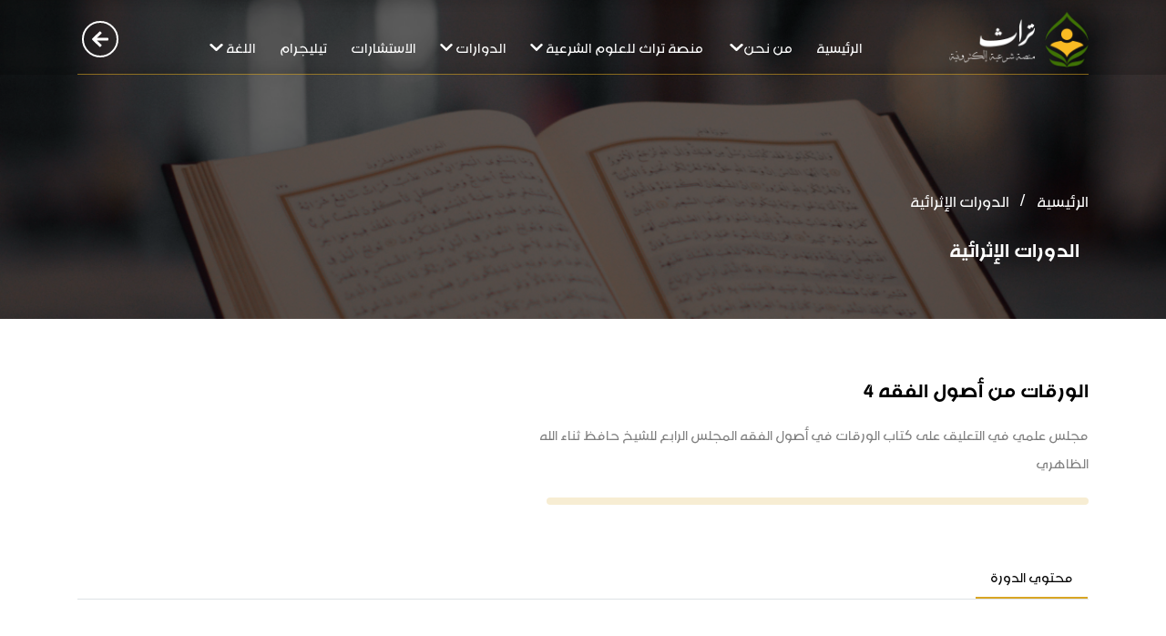

--- FILE ---
content_type: text/html; charset=UTF-8
request_url: https://heritage.turath.net/show-course-details/338
body_size: 6492
content:
  <!DOCTYPE html>
<html lang="ar">
<head>
    <meta charset="utf-8">
    <meta http-equiv="Content-Type" content="text/html; charset=UTF-8"/>
    <meta name="author" content="RoQaY Company"/>
    <meta name="robots" content="index, follow"/>
    <meta http-equiv="X-UA-Compatible" content="IE=edge"/>
    <meta content="width=device-width, initial-scale=1.0, maximum-scale=1.0,  user-scalable=0" name="viewport"/>
            <meta name="description" content="منصَّة التراث" />
        <meta name="keywords" content="Al Turath, منصَّة التراث" />
        <link rel="shortcut icon" href="/assets/images/fav.png">
    <link rel="icon" type="image/svg+xml" sizes="192x192" href="/assets/images/fav.png">
    <link rel="apple-touch-icon" sizes="180x180" href="/assets/images/fav.png">
    <!-- CSRF Token -->
    <meta name="csrf-token" content="i6RaR6nlUqZmfqmLd0JB0ly2cOhQDIQSWRUqy3Rb">
    <title>المنهج العلمي</title>


    <link rel="stylesheet" media="all" href="https://cdnjs.cloudflare.com/ajax/libs/aos/2.3.4/aos.css">
    <link rel="stylesheet" href="https://cdnjs.cloudflare.com/ajax/libs/font-awesome/5.14.0/css/all.min.css"
          integrity="sha512-1PKOgIY59xJ8Co8+NE6FZ+LOAZKjy+KY8iq0G4B3CyeY6wYHN3yt9PW0XpSriVlkMXe40PTKnXrLnZ9+fkDaog=="
          crossorigin="anonymous"/>
    <link rel="stylesheet" href="https://cdnjs.cloudflare.com/ajax/libs/animate.css/4.1.1/animate.min.css"
          integrity="sha512-c42qTSw/wPZ3/5LBzD+Bw5f7bSF2oxou6wEb+I/lqeaKV5FDIfMvvRp772y4jcJLKuGUOpbJMdg/BTl50fJYAw=="
          crossorigin="anonymous"/>
    <link rel="stylesheet" href="https://cdnjs.cloudflare.com/ajax/libs/fancybox/3.5.7/jquery.fancybox.css"
          integrity="sha512-nNlU0WK2QfKsuEmdcTwkeh+lhGs6uyOxuUs+n+0oXSYDok5qy0EI0lt01ZynHq6+p/tbgpZ7P+yUb+r71wqdXg=="
          crossorigin="anonymous"/>
    <link rel="stylesheet" media="all"
          href="https://cdnjs.cloudflare.com/ajax/libs/OwlCarousel2/2.3.4/assets/owl.carousel.min.css">
    <link rel="stylesheet" href="https://cdnjs.cloudflare.com/ajax/libs/select2/4.0.13/css/select2.min.css"
          integrity="sha512-nMNlpuaDPrqlEls3IX/Q56H36qvBASwb3ipuo3MxeWbsQB1881ox0cRv7UPTgBlriqoynt35KjEwgGUeUXIPnw=="
          crossorigin="anonymous"/>
    <link rel="shortcut icon" href="https://heritage.turath.net/site/assets/images/logo-gray.png" type="image/x-icon" sizes="32*32" />

    <!-- Styles -->
    <link href="https://heritage.turath.net/assets/css/tempusdominus-bootstrap-4.min.css" rel="stylesheet">
    <link href="https://heritage.turath.net/assets/css/messages-style.css" rel="stylesheet">
    <link href="https://heritage.turath.net/assets/css/style.css" rel="stylesheet">
    <link href="https://heritage.turath.net/assets/css/manasah.css" rel="stylesheet">
        <link href="https://heritage.turath.net/assets/css/rate.css" rel="stylesheet">

</head>
<body dir="rtl" class="rtl">
<div class="body_wrapper el-menasa-pg">
    <header id="header">
        <div class="main-nav">
            <div class="container">
                <nav class="navbar navbar-expand-lg">

                    <a class="navbar-brand" href="https://turath.net">
                        <img onerror="this.onerror=null; this.setAttribute('data-src', '/assets/images/logo.png'); this.src='/assets/images/logo.png'; "
                             data-src="/assets/images/logo.png" src="/assets/images/logo.png" class="lazyload logo"
                             alt="">
                    </a>

                    <button class="navbar-toggler order-1" type="button" data-toggle="collapse"
                            data-target="#navbarSupportedContent" aria-controls="navbarSupportedContent"
                            aria-expanded="false" aria-label="Toggle navigation">
                        <span class="navbar-toggler-icon"></span>
                    </button>
                    <div class="collapse navbar-collapse" id="navbarSupportedContent">
                        <ul class="navbar-nav m-auto">
                            <li class="nav-item">
                                <a class="nav-link" aria-current="page" href="https://turath.net/ar">الرئيسية</a>
                            </li>
                            <li class="nav-item">
                                <a class="nav-link" href="javascript:void(0)"><span> من نحن<i class="fas fa-chevron-down fa-xs"></i></span></a>
                                <ul class="sub-menu">
                                    <li><a href="https://turath.net/ar/vision-mission" class="nav-link">الرسالة و الرؤية</a></li>
                                    <li><a href="https://heritage.turath.net/saying" class="nav-link">قالوا عنا</a></li>
                                    <li><a href="https://heritage.turath.net/team" class="nav-link">فريق العمل</a></li>
                                    <li><a href="https://turath.net/ar/news" class="nav-link">آخر الأخبار</a></li>
                                    <li><a href="https://turath.net/ar/contact-us" class="nav-link">تواصل معنا</a></li>
                                </ul>
                            </li>
                            <li class="nav-item">
                                <a class="nav-link" href="javascript:void(0);"><span>منصة تراث للعلوم الشرعية</span><i class="fas fa-chevron-down fa-xs"></i></a>
                                <ul class="sub-menu sub-menu2">
                                    <li><a href="https://heritage.turath.net/levels" class="nav-link">سجل فى المنهج كاملا</a></li>
                                    <li><a href="https://heritage.turath.net/courses" class="nav-link text-primary">سجل فى أحد المستويات</a></li>
                                </ul>
                            </li>
                            <li class="nav-item">
                                <a href="javascript:void(0);" class="nav-link">
                                    <span>الدوارات</span><i class="fas fa-chevron-down fa-xs"></i>
                                </a>
                                <ul class="sub-menu">
                                    <li><a href="https://heritage.turath.net/programs" class="nav-link">الدورات التدريبية</a></li>
                                    <li><a href="https://heritage.turath.net/al-atharayiyh" class="nav-link text-primary">الدورات الاثرائية</a></li>
                                </ul>
                            </li>
                      
                            <li class="nav-item">
                                <a class="nav-link" href="https://turath.net/ar/questions-fatwas"> الاستشارات </a>
                            </li>
                            
   <li class="nav-item">
                            <a class="nav-link" href="https://t.me/joinchat/yOs3Cdy9LUo0NmY8"> تيليجرام </a>
                        </li>
                        
                            <li class="nav-item">
                                <a href="javascript:void(0);" class="nav-link">
                                    <span>اللغة</span><i class="fas fa-chevron-down fa-xs"></i>
                                </a>
                                <ul class="sub-menu">
                                    <li><a href="https://heritage.turath.net/language/ar" class="nav-link">العربية</a></li>
                                    <li><a href="https://heritage.turath.net/language/en" class="nav-link">English</a></li>
                                    <li><a href="https://heritage.turath.net/language/ur" class="nav-link">اردو</a></li>
                                    <li><a href="https://heritage.turath.net/language/hi" class="nav-link">हिन्दी</a></li>
                                </ul>
                            </li>
                        </ul>
                    </div>
                    <div class="after-login">

                        <ul class="setting-list d-flex align-items-center justify-content-center">
                                                            <div class="before-login">
                                    <ul class="setting-list d-flex align-items-center justify-content-center">
                                        <li class="profile">
                                            <a title="تسجيل الدخول" href="https://turath.net/ar/student/login">
                                                <div class="media">
                                                    <i class="fas fa-arrow-left"></i>
                                                </div>
                                            </a>
                                        </li>
                                    </ul>
                                </div>
                                                    </ul>
                    </div>
                </nav>














































































































            </div>
        </div>
            <style>
        .ratex {
            float: left;
            height: 46px;
            padding: 0 10px;
        }
        .ratex:not(:checked) > input {
            position:absolute;
            top:-9999px;
        }
        .ratex:not(:checked) > label {
            float:left;
            width:1em;
            overflow:hidden;
            white-space:nowrap;
            cursor:pointer;
            font-size:30px;
            color:#ccc;
        }
        .ratex:not(:checked) > label:before {
            content: '★ ';
        }
        .ratex > input:checked ~ label {
            color: #ffc700;
        }
        .ratex:not(:checked) > label:hover,
        .ratex:not(:checked) > label:hover ~ label {
            color: #deb217;
        }
        .ratex > input:checked + label:hover,
        .ratex > input:checked + label:hover ~ label,
        .ratex > input:checked ~ label:hover,
        .ratex > input:checked ~ label:hover ~ label,
        .ratex > label:hover ~ input:checked ~ label {
            color: #c59b08;
        }
    </style>
    <div class="bottom-header breadcrumbs">
        <img
            onerror="this.onerror=null; this.setAttribute('data-src', 'https://heritage.turath.net/site/assets/images/logo-gray.png'); this.src='https://heritage.turath.net/site/assets/images/logo-gray.png'; "
            src="https://heritage.turath.net/site/assets/images/maqraa-header.png"
            data-src="https://heritage.turath.net/site/assets/images/maqraa-header.png"
            class="lazyload" alt="">
        <div class="header-overlay d-flex justify-content-end flex-column">
            <div class="container">
                <div aria-label="breadcrumb">
                    <ol class="breadcrumb">
                        <li class="breadcrumb-item"><a href="https://heritage.turath.net">الرئيسية</a></li>
                        <li class="breadcrumb-item active" aria-current="page">الدورات الإثرائية</li>
                    </ol>
                </div>
                <h1 class="page-title text-white font-weight-bold">
                                            الدورات الإثرائية
                                    </h1>
            </div>
        </div>
    </div>

    <section class="content">
        <section id="course-details" class="py-5">
            <div class="container">
                <div class="row">
                    <div class="col-lg-7">
                        <div class="my-2">
                            <h2 class="font-weight-bold mb-3">الورقات من أصول الفقه ٤
                            </h2>
                            <p class="text-black-50">
                                مجلس علمي في التعليق على كتاب الورقات في أصول الفقه المجلس الرابع للشيخ حافظ ثناء الله الظاهري
                            </p>
                                                        <div class="course-progress d-flex align-items-center my-4">
                                <div class="progress bg-light-primary">
                                    <div class="progress-bar text-primary rounded" role="progressbar"
                                         style="width: 0%" aria-valuenow="25" aria-valuemin="0"
                                         aria-valuemax="100">
                                    </div>
                                </div>
                            </div>
                        </div>
                    </div>
                </div>
                <div class="course-tabs mt-4">
                    <ul class="nav nav-tabs" id="courseTab" role="tablist">
                        <li class="nav-item">
                            <a class="nav-link  active "
                               id="course-content-tab" data-toggle="tab" href="#course-content"
                               role="tab" aria-controls="course-content" aria-selected="true">
                                محتوي الدورة
                            </a>
                        </li>
                    </ul>
                    <div class="tab-content" id="courseTabContent">

                        <div class="tab-pane fade  show active "
                             id="course-content" role="tabpanel"
                             aria-labelledby="course-content-tab">
                            <form method="post" id="progress" action="https://heritage.turath.net/course/progress/338">
                                <div id="accordion" class="diploma-details-accordion shadow mb-3 mt-3"
                                     data-aos="fade-up">
                                                                            <div class="card rounded">
                                            <div class="card-header" id="heading1">
                                                <h5 class="mb-0">
                                                    <button type="button" class="btn btn-link collapsed">
                                                        <div>الورقات من أصول الفقه ٤</div>
                                                    </button>
                                                </h5>
                                            </div>
                                            <div id="collapse1" class="collapse show "
                                                 aria-labelledby="heading1"
                                                 data-parent="#accordion">
                                                <div class="card-body">
                                                                                                            <input type="hidden" name="_token" value="i6RaR6nlUqZmfqmLd0JB0ly2cOhQDIQSWRUqy3Rb">                                                        <div class="d-flex align-items-center">
                                                            <div class="w-100 d-flex justify-content-between">
                                                                <a class="px-2"  href="https://heritage.turath.net/course-show-video/338/823">
                                                                    <div class="vid-tit">
                                                                                                                                                    <i class="fas fa-play-circle text-primary"></i>
                                                                                                                                                الورقات في أصول الفقه ٤
                                                                    </div>
                                                                </a>
                                                                <div class="d-flex ">
                                                                                                                                  </div>
                                                            </div>
                                                        </div>
                                                                                                    </div>
                                            </div>
                                        </div>
                                                                    </div>
                            </form>
                        </div>
                    </div>
                </div>
            </div>
        </section>
    </section>

                    <footer class="">
                <div class="footer-top">
                    <div class="container">
                        <div class="text-center logo-footer">
                            <img onerror="this.onerror=null; this.setAttribute('data-src', '/assets/images/logo.png'); this.src='/assets/images/logo.png'; "
                                 src="/assets/images/logo-footer.png" data-src="/assets/images/logo-footer.png"
                                 class="lazyload" alt="" data-aos="zoom-in">
                        </div>
                        <div class="row">
                                                        <div class="col-lg-4 col-md-12">
                                <div>
                                    <h3 class="foot-title font-weight-bold my-2">عن منصة تراث</h3>
                                    <p>
                                    <p>منصة شرعية إلكترونية تهتم بالعلم الشرعي من خلال تعليم المواد الشرعية المتنوعة (التفسير–العقيدة–الفقه–الحديث) تعتمد على استراتيجية التعلم الإلكتروني الذاتي بطريقة ميسرة تتناسب مع عموم المسلمين من غير المتخصصين في العلم الشرعي .كما تطرح المنصة برامج تدريبية متنوعة تهدف إلى توعية الأسرة المسلمة و تنمية مهارات الشباب وترسيخ مبدأ وسطية الإسلام ، وتقدم المنصة مقرأة إلكترونية تزامنية لتحفيظ القرأن الكريم وتصحيح التلاوة بشكل مستمر، وتعمل المنصة على تقديم خدمات استشارية شرعية و تربوية و أسرية و نفسية احترافية وفقاً للكتاب و السنة</p>

                                    </p>
                                </div>
                            </div>

                            <div class="col-lg-5 col-md-7 pl-0">
                                <h3 class="foot-title font-weight-bold my-2">روابط مهمة</h3>
                                <ul class="footer-links">
                                    <li><a href="https://turath.net/ar">الرئيسية</a></li>
                                    <li><a href="https://heritage.turath.net/programs">الدورات</a></li>
                                    <li><a href="https://heritage.turath.net/levels">منهج تراث الشرعي </a></li>
                                    <li><a href="https://heritage.turath.net/al-atharayiyh">الدورات الاثرائية</a></li>
                                    <li><a href="https://heritage.turath.net/courses">للتسجيل في أحد المستويات</a></li>

                                    <li><a href="https://turath.net/ar/questions-fatwas">الفتاوى</a></li>
                                    

                                    <li><a href="https://turath.net/ar/my-episodes">المقرأة اللكترونية</a></li>

                                </ul>
                            </div>
                            <div class="col-lg-3 col-md-5">
                                <h3 class="foot-title font-weight-bold my-2">طرق التواصل</h3>
                                <ul class="footer-info">
                                    <li>
                                        <i class="fas fa-map-marker-alt"></i>
                                        <span>الكويت - الجهراء</span>
                                    </li>
                                    <li>
                                        <a target="_blank" href="mailto:info@Turath.net" class="email">
                                            <i class="fas fa-envelope"></i>
                                            <span>info@Turath.net</span>
                                        </a>
                                    </li>
                                    <li>
                                        <a target="_blank" href="https://api.whatsapp.com/send?phone=96590900179" class="phone">
                                            <span> 96590900179</span>
                                            <i class="fab fa-whatsapp"></i>
                                        </a>
                                    </li>
                                </ul>
                                <ul class="social-links d-flex">
                                    <li>
                                        <a target="_blank" href="https://www.snapchat.com/">
                                            <i class="fab fa-snapchat-ghost"></i>
                                        </a>
                                    </li>
                                    <li>
                                        <a target="_blank" href="https://instagram.com/turathq8?utm_medium=copy_link">
                                            <i class="fab fa-instagram "></i>
                                        </a>
                                    </li>
                                    <li>
                                        <a target="_blank" href="https://www.youtube.com/channel/UCGGx8LrsP50CXBtjGJe5RSw">
                                            <i class="fab fa-youtube ">
                                            </i>
                                        </a>
                                    </li>
                                    <li>
                                        <a target="_blank" href="https://mobile.twitter.com/turathq8">
                                            <i class="fab fa-twitter "></i>
                                        </a>
                                    </li>
                                    <li>
                                        <a target="_blank" href="https://www.facebook.com/people/%D9%85%D9%86%D8%B5%D8%A9-%D8%AA%D8%B1%D8%A7%D8%AB/100068328672089/">
                                            <i class="fab fa-facebook-f "></i>
                                        </a>
                                    </li>
                                </ul>
                            </div>
                        </div>
                    </div>
                </div>
                <div class="copy-rights text-center">
                    <div> جميع الحقوق محفوظة &copy; 2021 | منصَّة تراث منصَّة شرعية إلكترونية </div>
                    <span class="rounded-top scroll-top bg-primary "> <i class="fas fa-arrow-up"></i> </span>
                </div>
            </footer>
        </div>
<!-- Scripts -->

<script src="https://cdnjs.cloudflare.com/ajax/libs/jquery/3.6.0/jquery.min.js"
        integrity="sha512-894YE6QWD5I59HgZOGReFYm4dnWc1Qt5NtvYSaNcOP+u1T9qYdvdihz0PPSiiqn/+/3e7Jo4EaG7TubfWGUrMQ=="
        crossorigin="anonymous"></script>
<script src="https://cdnjs.cloudflare.com/ajax/libs/popper.js/1.12.9/umd/popper.min.js"
        integrity="sha384-ApNbgh9B+Y1QKtv3Rn7W3mgPxhU9K/ScQsAP7hUibX39j7fakFPskvXusvfa0b4Q" crossorigin="anonymous">
</script>
<script src="https://stackpath.bootstrapcdn.com/bootstrap/4.5.2/js/bootstrap.min.js"></script>
<script src="https://cdnjs.cloudflare.com/ajax/libs/font-awesome/5.14.0/js/all.min.js"
        integrity="sha512-YSdqvJoZr83hj76AIVdOcvLWYMWzy6sJyIMic2aQz5kh2bPTd9dzY3NtdeEAzPp/PhgZqr4aJObB3ym/vsItMg=="
        crossorigin="anonymous"></script>
<script src="https://cdnjs.cloudflare.com/ajax/libs/aos/2.3.4/aos.js"></script>
<script src="https://cdnjs.cloudflare.com/ajax/libs/select2/4.0.13/js/select2.min.js"
        integrity="sha512-2ImtlRlf2VVmiGZsjm9bEyhjGW4dU7B6TNwh/hx/iSByxNENtj3WVE6o/9Lj4TJeVXPi4bnOIMXFIJJAeufa0A=="
        crossorigin="anonymous"></script>
<script src="https://cdnjs.cloudflare.com/ajax/libs/lazysizes/5.2.0/lazysizes.min.js"></script>
<script src="https://cdnjs.cloudflare.com/ajax/libs/fancybox/3.5.7/jquery.fancybox.min.js"
        integrity="sha512-uURl+ZXMBrF4AwGaWmEetzrd+J5/8NRkWAvJx5sbPSSuOb0bZLqf+tOzniObO00BjHa/dD7gub9oCGMLPQHtQA=="
        crossorigin="anonymous"></script>
<script src="https://cdnjs.cloudflare.com/ajax/libs/OwlCarousel2/2.3.4/owl.carousel.min.js"></script>
<script src="https://cdnjs.cloudflare.com/ajax/libs/jquery/3.6.0/jquery.min.js"
        integrity="sha512-894YE6QWD5I59HgZOGReFYm4dnWc1Qt5NtvYSaNcOP+u1T9qYdvdihz0PPSiiqn/+/3e7Jo4EaG7TubfWGUrMQ=="
        crossorigin="anonymous"></script>
<script src="https://cdnjs.cloudflare.com/ajax/libs/popper.js/1.12.9/umd/popper.min.js"
        integrity="sha384-ApNbgh9B+Y1QKtv3Rn7W3mgPxhU9K/ScQsAP7hUibX39j7fakFPskvXusvfa0b4Q" crossorigin="anonymous">
</script>
<script src="https://stackpath.bootstrapcdn.com/bootstrap/4.5.2/js/bootstrap.min.js"></script>
<script src="https://cdnjs.cloudflare.com/ajax/libs/font-awesome/5.14.0/js/all.min.js"
        integrity="sha512-YSdqvJoZr83hj76AIVdOcvLWYMWzy6sJyIMic2aQz5kh2bPTd9dzY3NtdeEAzPp/PhgZqr4aJObB3ym/vsItMg=="
        crossorigin="anonymous"></script>
<script src="https://cdnjs.cloudflare.com/ajax/libs/aos/2.3.4/aos.js"></script>
<script src="https://cdnjs.cloudflare.com/ajax/libs/select2/4.0.13/js/select2.min.js"
        integrity="sha512-2ImtlRlf2VVmiGZsjm9bEyhjGW4dU7B6TNwh/hx/iSByxNENtj3WVE6o/9Lj4TJeVXPi4bnOIMXFIJJAeufa0A=="
        crossorigin="anonymous"></script>
<script src="https://cdnjs.cloudflare.com/ajax/libs/lazysizes/5.2.0/lazysizes.min.js"></script>
<script src="https://cdnjs.cloudflare.com/ajax/libs/fancybox/3.5.7/jquery.fancybox.min.js"
        integrity="sha512-uURl+ZXMBrF4AwGaWmEetzrd+J5/8NRkWAvJx5sbPSSuOb0bZLqf+tOzniObO00BjHa/dD7gub9oCGMLPQHtQA=="
        crossorigin="anonymous"></script>
<script src="https://cdnjs.cloudflare.com/ajax/libs/OwlCarousel2/2.3.4/owl.carousel.min.js"></script>


<script src="https://cdnjs.cloudflare.com/ajax/libs/jquery-steps/1.1.0/jquery.steps.min.js"></script>

<script src="https://js.pusher.com/7.0/pusher.min.js"></script>
<script src="//cdn.jsdelivr.net/npm/sweetalert2@11"></script>

<script>
    const baseURL = "https://heritage.turath.net";//"https://heritage.turath.net";
    const userID = "";
    const assetUrl = "https://heritage.turath.net/public/website";
    const PUSHER_KEY = "82f75bfde3ab3843159c";
    const PUSHER_CLUSTER = "ap2";

    // Pusher.logToConsole = true;
    const pusher = new Pusher(PUSHER_KEY, {
        cluster: PUSHER_CLUSTER,
        encrypted: true
    });

    let user_id = null;
    var channel = pusher.subscribe('my-channel_' + user_id);
    channel.bind('my-event', function (data) {
        console.log(data)
        Swal.fire({
            title: 'رساله جديده',
            text: data.message.message,
            icon: "success",
            confirmButtonText: "Ok",
        });
                    if(data.message.chat_id != null){
                $('.notifications-list').prepend(
                    '<a class="notify-item media align-items-center" href="https://heritage.turath.net/chat/'+data.message.chat_id+'">'+
                        '<img data-src="/assets/images/bell.png" class="notify-icon lazyload" alt="">'+
                        '<div class="media-body">'+
                            '<p class="notify-msg mb-1">'+data.message.message+'</p>'+
                            '<span class="notify-time text-black-50">now</span>'+
                        '</div>'+
                    '</a>'
                )
            }else{
                $('.notifications-list').prepend(
                '<a class="notify-item media align-items-center">'+
                    '<img data-src="../site/assets/images/bell.png" class="notify-icon lazyload" alt="">'+
                    '<div class="media-body">'+
                        '<p class="notify-msg mb-1">'+data.message+'</p>'+
                        '<span class="notify-time text-black-50">now</span>'+
                    '</div>'+
                '</a>'
            )
            }
        

    });
</script>
<script src="https://heritage.turath.net/assets/js/moment.js"></script>
<script src="https://heritage.turath.net/assets/js/tempusdominus-bootstrap-4.min.js"></script>
<script src="https://heritage.turath.net/assets/js/jquery.waterwheelCarousel.min.js"></script>
<script src="https://heritage.turath.net/assets/js/main.js"></script>
<script>
    $(document).ready(function () {
        $('#testmonials-carousel').owlCarousel({
            loop: false,
            margin: 0,
            rtl: true,
            nav: false,
            dots: true,
            items: 1,
        });
    });
</script>
<script>
    document.addEventListener("backbutton", onBackKeyDown, false);

    function onBackKeyDown() {
        alert('Back button was pressed.');
    }
</script>

    <script src="https://heritage.turath.net/site/assets/js/chat.js"></script>
    <script type="text/javascript">
        $('#btnAllQuestions').on('click', function () {
            $('#overview-tab').removeClass('active');
            $('#overview').removeClass('active');
            $('#overview').removeClass('show');
            $('#QA-tab').addClass('active');
            $('#QA').addClass('active');
            $('#QA').addClass('show');
        });
        $('#btnAllAnnouncement').on('click', function () {
            $('#overview-tab').removeClass('active');
            $('#overview').removeClass('active');
            $('#overview').removeClass('show');
            $('#Ads-tab').addClass('active');
            $('#Ads').addClass('active');
            $('#Ads').addClass('show');
        });
    </script>
</body>
</html>


--- FILE ---
content_type: text/css
request_url: https://heritage.turath.net/assets/css/messages-style.css
body_size: 11775
content:
 /* Start Messages Page */
 /* MESSAGES */
 #pg-messages {
     background: #f5f6fa;
     margin: -60px 0;
     padding: 60px 0;
 }

 .chat-items::-webkit-scrollbar,
 .message-items::-webkit-scrollbar {
     width: 3px;
 }


 .chat-bg,
 .chat-messages {
     background: #fff;
     box-shadow: 0 0 10px rgba(0, 0, 0, 0.06);
     border-radius: 4px;
     -webkit-border-radius: 4px;
     -moz-border-radius: 4px;
     -ms-border-radius: 4px;
     -o-border-radius: 4px;
 }

 .chat-bg {
     min-height: 100%;
 }

 .chats-list {
     background-color: transparent;
     box-shadow: none;
     border-radius: 0;
     -webkit-border-radius: 0;
     -moz-border-radius: 0;
     -ms-border-radius: 0;
     -o-border-radius: 0;
 }

 .chat-messages .chat-per-msgs {
     display: none;
     transition: all ease-in-out 0.3s;
     -webkit-transition: all ease-in-out 0.3s;
     -moz-transition: all ease-in-out 0.3s;
     -ms-transition: all ease-in-out 0.3s;
     -o-transition: all ease-in-out 0.3s;
 }

 .chat-messages .chat-per-msgs.active-chat {
     display: block;
 }


 .message-items-container {
     overflow-y: auto;
     overflow-x: hidden;
     height: 630px;
     width: 100%;
     padding: 0 30px;
 }

 /*.message-items {*/
 /*    overflow-y: auto;*/
 /*    overflow-x: hidden;*/
 /*    height: 630px;*/
 /*    width: 100%;*/
 /*    padding: 0 30px;*/
 /*}*/


 .rtl .msg-time {
     text-align: left;
 }

 .msg-time {

     white-space: nowrap;
     color: gray
 }

 .user-img-stat-blk {
     position: relative;
     width: 50px;
     margin-left: 10px;
     z-index: 2;
 }

 .rtl .user-img-stat-blk {
     margin-left: 10px;
     margin-right: 0;
 }

 .user-img-stat-blk img,
 .chat-user-img {
     width: 45px !important;
     height: 45px !important;
     border-radius: 50%;
     -webkit-border-radius: 50%;
     -moz-border-radius: 50%;
     -ms-border-radius: 50%;
     -o-border-radius: 50%;
 }

 .chat-user-img {
     width: 60px !important;
     height: 60px !important;

 }




 .chat-messages {
     position: relative;
 }

 .chat-messages-header {
     padding: 14px 10px;
     border-bottom: 1px solid #d6d5d5;
     display: flex;
     align-items: center;
     margin: 0 20px;
 }

 .chat-messages-header h4 {
     float: left;
     margin-top: 18px;
     margin-left: 20px;
 }

 .rtl .chat-messages-header h4 {
     float: right;
 }

 .message-item {
     padding: 8px 0;
     clear: both;
     display: flex;
     /* flex-wrap: wrap; */

 }


 .message-item p {
     word-break: break-word;
     border-radius: 10px;
     -webkit-border-radius: 10px;
     -moz-border-radius: 10px;
     -ms-border-radius: 10px;
     -o-border-radius: 10px;
 }

 .message-item.box-align-right {
     justify-content: flex-start;
 }

 .message-item.box-align-left {
     justify-content: flex-start;
     flex-direction: row-reverse;
 }

 .message-item.box-align-left .msg-time {
     align-self: flex-end;
 }

 .message-item .message-text {
     padding: 0px 20px;
     max-width: calc(70%);
     display: flex;
     flex-direction: column;


 }

 .message-item .message-text p {
     padding: 10px 20px;
     margin: 5px 0;
 }

 .message-item.box-align-right p {
     background: #e0e8d6;
 }


 .message-item.box-align-left p {
     background: #ececec;
 }


 .chat-messages-footer {
     clear: both;
     width: 100%;
     left: 0;
     position: relative;
     bottom: 0;
     padding: 10px;
 }

 .rtl .chat-messages-footer {
     right: 0;
     left: auto;
 }

 .text-area-blk {
     border-top: 1px solid #d6d5d5;
     display: flex;
     padding: 10px 10px 0 10px;
     justify-content: space-between;
     align-items: center;
 }

 .chat-messages-footer textarea {
     resize: none;
     width: 100%;
     text-transform: capitalize;
     height: 45px !important;
     padding: 0 5px;
     position: relative;
     bottom: 0;
     border: 0;
 }

 .chat-messages-footer button {
     color: #fff !important;
     height: 45px;
     padding: 12px;
     width: 45px;
     margin: 0;
     font-size: 20px;
     text-align: center;
     min-width: auto;
     position: relative;
     display: flex;
     justify-content: center;
     align-items: center;
     box-shadow: 0 3px 8px rgba(0, 0, 0, 0.1);
     text-transform: capitalize;
 }

 .chat-messages-footer .record-input {
     padding: 0px 20px;
     font-size: 35px;
     color: rgba(0, 0, 0, 0.4);

 }

 .chat-messages-footer .record-input input {
     opacity: 0;
     position: absolute;
     display: none;

 }

 .chat-messages-footer .record-input button {
     color: rgba(0, 0, 0, 0.4) !important;
     font-size: 30px;
 }

 .chat-messages-footer .record-input .recorder-active {
     color: rgb(236, 27, 27) !important;
 }

 .chat-user-actions {
     display: none;
     position: absolute;
     background: #efefef;
     width: 200px;
     right: 15px;
     padding: 10px;
     list-style: none;
     border-radius: 10px;
     -webkit-border-radius: 10px;
     -moz-border-radius: 10px;
     -ms-border-radius: 10px;
     -o-border-radius: 10px;
 }

 .rtl .chat-user-actions {
     left: 15px;
     right: auto;
 }

 .chat-user-actions li a {
     font-size: 17px;
     display: block;
     padding: 0 10px;
     color: #222;
 }

 .chat-user-actions li a:before {
     content: '';
     width: 5px;
     height: 5px;
     border-radius: 50%;
     display: inline-block;
     background: #222;
     margin-right: 7px;
     position: relative;
     bottom: 3px;
     transition: all 0.5s ease;
 }

 .rtl .chat-user-actions li a:before {
     margin-left: 7px;
     margin-right: 0;
 }

 .chat-user-actions li a:hover {
     text-decoration: none !important;
 }

 .chat-user-actions li a:hover:before {
     margin-right: 14px;
 }

 .rtl .chat-user-actions li a:hover:before {
     margin-left: 14px;
     margin-right: 0;
 }


 /* Start Messages Page */
 .chats-list {
     height: 640px;
     min-height: 100%;
     padding: 0 10px;
     overflow-y: auto;
     overflow-x: hidden;
 }

 .chat-message-items {
     height: 500px;
     padding: 20px;
     overflow-y: auto;
     overflow-x: hidden;
 }


 .chat-item .dw-msg-sub-text {
     max-height: 70px;
     overflow: hidden;
     align-items: center;
     white-space: nowrap;
     text-overflow: ellipsis;
     overflow: hidden;
 }

 /* .chat-item .dw-msg-sub-text p {
   max-height: 55px;
   overflow: hidden;
} */


 .chat-item.active {
     background-color: #fff;
     border-bottom: transparent;
 }

 .chat-item.active::before {
     content: "";
     position: absolute;
     width: calc(100% + 5px);
     height: calc(100% + 2px);
     top: -2px;
     left: -4px;
     z-index: 1;
     background-color: #fff;
     box-shadow: 0px 0px 30px rgba(0, 0, 0, 0.06);
 }

 .rtl .chat-item.active::before {
     left: auto;
     right: -4px;
 }

 .user-name .status {
     font-size: 10px;
     margin: 0 10px;
     width: 20px;
     height: 20px;
     min-width: 20px;
 }

 .status.active {
     color: #00ff66 !important;
 }

 .status.offline {
     color: #b9b9b9 !important;
 }

 .status.closed {
     color: #f00 !important;
 }



 .chat-messages-header .chat-item img {
     width: 50px;
     height: 50px;
     border-radius: 50%;
     -webkit-border-radius: 50%;
     -moz-border-radius: 50%;
     -ms-border-radius: 50%;
     -o-border-radius: 50%;
 }

 .user-img-head {
     position: relative;
 }

 .user-img-head .status {
     position: absolute;
     font-size: 10px;
     right: 15px;
     top: 5px;
 }

 .rtl .user-img-head .status {
     right: auto;
     left: 15px;
 }

 .chat-messages-header .chat-item::after {
     content: none;
 }

 .receiver,
 .sender {
     margin-bottom: 15px;
 }

 .media-receiver .media-body,
 .media-sender .media-body {
     max-width: 75%;
 }

 .media-sender {
     flex-direction: row-reverse;
 }

 .media-receiver img,
 .media-sender img {
     margin-top: 55px;
     width: 35px;
     height: 35px;
     border-radius: 50%;
     -webkit-border-radius: 50%;
     -moz-border-radius: 50%;
     -ms-border-radius: 50%;
     -o-border-radius: 50%;
 }


 .chat-messages-footer .form-group {
     position: relative;
     background-color: #fff;
     display: flex;
     padding: 5px 0 5px 15px;
     align-items: center;
     margin: 0;
     border-radius: 50px;
     -webkit-border-radius: 50px;
     -moz-border-radius: 50px;
     -ms-border-radius: 50px;
     -o-border-radius: 50px;
     border: 1px solid #ddd;
     box-shadow: 0 0 3.5px rgba(0, 0, 0, 0.1);
 }

 .rtl .chat-messages-footer .form-group {
     padding: 5px 15px 5px 0;
 }

 .chat-messages-footer .form-group:focus-within {
     border-color: #038bc8;
 }

 .chat-messages-footer .form-group textarea {
     padding-top: 5px;
     height: 40px;
     width: 90%;
     border: none;
     box-shadow: none;
 }

 .chat-messages-footer .form-group textarea:focus {
     box-shadow: none;
     outline: none;
 }

 .send-msg-btn {
     position: absolute;
     top: 3px;
     right: 0;
     width: 43px !important;
     height: 43px !important;
     padding: 4px 10px 10px 7px;
     font-size: 23px;
     min-width: auto !important;
     border-radius: 50%;
     -webkit-border-radius: 50%;
     -moz-border-radius: 50%;
     -ms-border-radius: 50%;
     -o-border-radius: 50%;
 }

 .rtl .send-msg-btn {
     right: auto;
     left: 0;
     padding: 4px 7px 10px 10px;
 }

 /* End Messages Page */
 @media only screen and (max-width: 992.9px) {


     .chat-messages {
         box-shadow: 0px -3px 7px 1px rgba(0, 0, 0, 0.04);
     }
 }

 @media only screen and (max-width: 767.9px) {

     .chat-message-items,
     .chat-messages-footer {
         padding: 20px 10px;
     }
 }

 @media (max-width: 575.98px) {

     /* MESSAGES */
     .chat-item img,
     .chat-user-img {
         width: 40px;
         height: 40px;
     }

     /*.chat-user-img{margin-top: 10px;}*/
     .chat-item h5 {
         /* font-size: 16px; */
         margin-bottom: 0;
     }

     .chat-item p.chat-time {
         margin-bottom: 0;
     }

     /* .chat-item p.chat-text {
        font-size: 14px;
    } */
     .chat-messages-header {
         margin: 0 10px;
         padding: 14px 0;
     }

     .chat-messages-header h4 {
         margin-top: 20px;
         margin-left: 10px;
         /* font-size: 17px; */
     }

     .rtl .chat-messages-header h4 {
         margin-right: 10px;
         margin-left: 0;
     }

     .message-item .message-text {
         max-width: calc(100%);
         margin: 9px 0 0 0;
     }

     .message-items {
         padding: 0 15px;
     }

     .message-item .message-text p {
         padding: 16px;
     }

     .message-item {
         flex-direction: column;
     }

     .message-item.box-align-left {
         flex-direction: column;
         align-items: flex-end;
     }

     .message-item.box-align-right {
         flex-direction: column;
         align-items: flex-start;
     }


     .message-item.box-align-right p {
         margin-top: 8px;

     }


 }

 @media (min-width: 576px) and (max-width: 767.98px) {

     /* MESSAGES */
     .message-item .message-text {
         max-width: calc(100% - 75px);
     }
 }

 @media (max-width: 767.98px) {

     /* MEASSAGES */
     .chats-list .user-blk {
         background: #fff;
     }

     /* .chat-messages {
         display: none;
     } */

 }

 @media (min-width: 768px) and (max-width: 991.98px) {

     /* MESSAGES */

     .message-item .message-text {
         max-width: calc(100% - 75px);
     }

     .chat-item.active::before {
         left: -2.5px;
     }

     .rtl .chat-item.active::before {
         left: auto;
         right: -2.5px;
     }
 }

 @media (min-width: 992px) and (max-width: 1199.98px) {

     /* MESSAGES */
     .chat-item img {
         width: 42px;
         height: 42px;
     }
 }

 /* End Messages page */


--- FILE ---
content_type: text/css
request_url: https://heritage.turath.net/assets/css/rate.css
body_size: 1140
content:
@import url(//netdna.bootstrapcdn.com/font-awesome/3.2.1/css/font-awesome.css);

fieldset, label { margin: 0; padding: 0; }
body{ margin: 20px; }
h1 { font-size: 1.5em; margin: 10px; }

/****** Style Star Rating Widget *****/

.rating {
    border: none;
    float: left;
}

.rating > input { display: none; }
.rating > label:before {
    margin: 5px;
    font-size: 1.25em;
    font-family: FontAwesome;
    display: inline-block;
    content: "\f005";
}

.rating > .half:before {
    content: "\f089";
    position: absolute;
}

.rating > label {
    color: #ddd;
    float: right;
}

/***** CSS Magic to Highlight Stars on Hover *****/

.rating > input:checked ~ label, /* show gold star when clicked */
.rating:not(:checked) > label:hover, /* hover current star */
.rating:not(:checked) > label:hover ~ label { color: #FFD700;  } /* hover previous stars in list */

.rating > input:checked + label:hover, /* hover current star when changing rating */
.rating > input:checked ~ label:hover,
.rating > label:hover ~ input:checked ~ label, /* lighten current selection */
.rating > input:checked ~ label:hover ~ label { color: #FFED85;  }


--- FILE ---
content_type: text/javascript
request_url: https://heritage.turath.net/assets/js/main.js
body_size: 18958
content:
function initiateAnimation() {
    AOS.init({
        easing: "ease-in-out-sine",
        duration: 800,
        once: true,
    });
}
// Preloader
$(window).on("load", function () {
    $(".loading").fadeOut(2000);
});
// Sticky Menu
// $(window).on("scroll", function () {
//   if ($(window).scrollTop() > 0) {
//     $(".main-nav ").addClass("sticky-menu").animate({
//         top: 0,
//       },
//       4000
//     );
//   } else {
//     $(".main-nav ").removeClass("sticky-menu").animate({
//         top: 0,
//       },
//       4000
//     );
//   }
// });
$(".scroll-top").on('click', function () {
    $('html, body').animate({
        scrollTop: 0
    }, 1000);
    return false;

});
let rtl = !1;
if ($("body").css("direction") == "rtl") {
    rtl = !0;
}
(function ($) {

    "use strict";
    initiateAnimation();
    $('.nav-link').click(function(){
        $(this).parent().find('ul.sub-menu').toggleClass('open');
        $(this).parent().siblings().find('ul.sub-menu, ul.sub-menu2').removeClass('open');
        if($(this).parents().hasClass('sub-menu')){
            $(this).parent().find('ul.sub-menu2').toggleClass('open');
            $(this).parent().siblings().find('ul.sub-menu2').removeClass('open');
        }
    });
    /* $(".navbar-toggler").on("click", function () {
        $(".menu").toggleClass("closed");
        $(".aside-items").toggleClass("side-open");
        $(".menu-text").toggleClass("hide");
        $("aside").toggleClass("aside-active");
        $("aside .menu").toggleClass("menu-active");
    }); */
    $('.navbar-toggler').click(function(event){
        event.stopPropagation();
        if($(this).attr('aria-expanded') == 'false')
            $(this).attr('aria-expanded','true')
        else
            $(this).attr('aria-expanded','false')
        $('.navbar-collapse').toggleClass('show')
    })
    // dropdown in navbar
    var dropdownIcons = $("  .notification , .profile"),
        dropdown = $(".menu-dropdown");
    $(".notification").on('click', function () {
        $(this).find(dropdown).slideToggle();
        $;
        $(".profile").find(dropdown).slideUp();
    });
    $(".profile").on('click', function () {
        $(this).find(dropdown).slideToggle();
        $(".notification").find(dropdown).slideUp();
    });

    $(document).on('click', function (event) {
        var $trigger = $(dropdownIcons);
        if ($trigger !== event.target && !$trigger.has(event.target).length) {
            $(dropdown).slideUp();
        }
    });
    $('.appointment-btn').on('click', function (e) {
        $(this).closest('.appointment-box').find('.appointment-dropdown').toggleClass("active");
    })
    $('[data-toggle="tooltip"]').tooltip();
    $(".fancybox").fancybox();
    $(".fancybox").fancybox({
        lang: "ar",
        i18n: {
            ar: {
                CLOSE: "يغلق",
                NEXT: "التالي",
                PREV: "سابق",
                ERROR: "المحتوى المطلوب لا يمكن تحميله. <br/> يرجى المحاولة مرة أخرى في وقت لاحق.",
                PLAY_START: "ابدا العرض الشرائحي",
                PLAY_STOP: "وقف عرض الشرائح",
                FULL_SCREEN: "تكبير الشاشة",
                THUMBS: "المصغرات",
                DOWNLOAD: "تحميل",
                SHARE: "يشارك",
                ZOOM: "تكبير"
            }
        },
        slideShow: {
            autoStart: false,
            speed: 3000
        },
        video: {
            autoStart: true
        },
        // afterShow: function () {
        //     // After the show-slide-animation has ended - play the vide in the current slide
        //     this.content.find('video').trigger('play')

        //     // Attach the ended callback to trigger the fancybox.next() once the video has ended.
        //     this.content.find('video').on('ended', function () {
        //         $.fancybox.next();
        //     });
        // }
    });
    $('.select2').select2();
    // sliders
    $('.main-slider').owlCarousel({
        loop: false,
        margin: 0,
        rtl: rtl,
        nav: true,
        dots: true,
        items: 1,
        navText: [
            " <i class='fas fa-angle-right'></i> ",
            " <i class='fas fa-angle-left'></i> ",
        ],
    });
    $('.latest-news-slider').owlCarousel({
        loop: true,
        margin: 0,
        //center: true,
        rtl: rtl,
        nav: false,
        dots: true,
        items: 2,
        responsiveClass: true,
        responsive: {
            0: {
                items: 1,
            },
            600: {
                items: 1,
            },
            1000: {
                items: 3,
            }
        }
    });
    $('.partners-slider').owlCarousel({
        loop: true,
        margin: 0,
        center: true,
        rtl: rtl,
        nav: true,
        // dots: true,
        items: 6,
        responsiveClass: true,
        responsive: {
            0: {
                items: 1,
            },
            600: {
                items: 3,
            },
            1000: {
                items: 5,
            }
        },
        navText: [
            " <i class='fas fa-angle-right'></i> ",
            " <i class='fas fa-angle-left'></i> ",
        ],
    });
    $('.team-carousel').owlCarousel({
        loop: false,
        margin: 0,
        rtl: true,
        nav: false,
        dots: true,
        items: 4,
        responsiveClass: true,
        responsive: {
            0: {
                items: 1,
            },
            600: {
                items: 2,
            },
            1000: {
                items: 4,
            }
        },
    });
    $('.testmonial-carousel').owlCarousel({
        loop: false,
        margin: 0,
        rtl: true,
        nav: false,
        dots: true,
        items: 3,
        responsiveClass: true,
        responsive: {
            0: {
                items: 1,
            },
            600: {
                items: 1,
            },
            1000: {
                items: 3,
            }
        },


    });
    $('#testmonials-carousel').owlCarousel({
        loop: false,
        margin: 0,
        rtl: true,
        nav: false,
        dots: true,
        items: 1,

    });
    $('#fatwa-videos-carousel').owlCarousel({
        loop: false,
        margin: 0,
        rtl: true,
        nav: true,
        dots: false,
        items: 4,
        responsiveClass: true,
        responsive: {
            0: {
                items: 1,
            },
            600: {
                items: 3,
            },
            1000: {
                items: 4,
            }
        },
        navText: [
            " <i class='fas fa-angle-right'></i> ",
            " <i class='fas fa-angle-left'></i> ",
        ],
    });
    // videos section slider
    var carousel = $(".videos-slider").waterwheelCarousel({

        sizeMultiplier: 0.8,
        separation: 170,
        edgeFadeEnabled: true,
        // number tweeks to change apperance
        startingItem: 1, // item to place in the center of the carousel. Set to 0 for auto
        separationMultiplier: 0.6, // multipled by separation distance to increase/decrease distance for each additional item

        horizonOffset: -5, // offset each item from the "horizon" by this amount (causes arching)
        horizonOffsetMultiplier: 1, // multipled by horizon offset to increase/decrease offset for each additional item
        opacityMultiplier: 1, // determines how drastically the opacity of each item changes
        horizon: 0, // how "far in" the horizontal/vertical horizon should be set from the container wall. 0 for auto
        flankingItems: 1, // the number of items visible on either side of the center

        // animation
        speed: 500, // speed in milliseconds it will take to rotate from one to the next
        animationEasing: 'linear', // the easing effect to use when animating
        quickerForFurther: true, // set to true to make animations faster when clicking an item that is far away from the center
        edgeFadeEnabled: false, // when true, items fade off into nothingness when reaching the edge. false to have them move behind the center image

        // misc
        autoPlay: 0, // indicate the speed in milliseconds to wait before autorotating. 0 to turn off. Can be negative
        orientation: 'horizontal', // indicate if the carousel should be 'horizontal' or 'vertical'
        activeClassName: 'carousel-center', // the name of the class given to the current item in the center
        keyboardNav: true, // set to true to move the carousel with the arrow keys
        keyboardNavOverride: true, // set to true to override the normal functionality of the arrow keys (prevents scrolling)
        imageNav: true, // clicking a non-center image will rotate that image to the center
        dots: true,
        // preloader
        preloadImages: true, // disable/enable the image preloader.
        forcedImageWidth: 620, // specify width of all images; otherwise the carousel tries to calculate it
        forcedImageHeight: 360, // specify height of all images; otherwise the carousel tries to calculate it



    });

    $('.videos-slider-wrapper .owl-nav #prev').on('click', function () {
        carousel.prev();
        return false
    });

    $('.videos-slider-wrapper .owl-nav #next').on('click', function () {
        carousel.next();
        return false;
    });

    // questions tabs
    let tabQuestionsWrapper = $('.nav-tabs-wrapper');
    let tabQuestions = $('.nav-tabs-wrapper .nav-pills');
    let tabQuestionsItems = $('.nav-tabs-wrapper .nav-pills li');
    let tabQuestionsItemsWidth = 0;
    tabQuestionsItems.each(function () {
        tabQuestionsItemsWidth = tabQuestionsItemsWidth + $(this).width();
        // console.log(tabQuestionsItemsWidth)
    });
    if (tabQuestionsItemsWidth > tabQuestions.width()) {
        tabQuestionsWrapper.append(`
   <button type='button' class='rightArrow d-none' onclick="scrollToRight(this)"><i class="fas fa-angle-right"></i></button>
   <button type='button' class='leftArrow' onclick="scrollToLeft(this)"><i class="fas fa-angle-left"></i></button>
   `);
    }
    // Selected Reading Sliders

    let sync1 = $("#sync1");
    let sync2 = $("#sync2");
    let slidesPerPage = 3; //globaly define number of elements per page
    let syncedSecondary = true;

    sync1.owlCarousel({
        items: 1,
        slideSpeed: 2000,
        // nav: true,
        rtl: rtl,
        autoplay: false,
        dots: false,
        loop: true,
        responsiveRefreshRate: 200,
        // navText: ['<svg width="100%" height="100%" viewBox="0 0 11 20"><path style="fill:none;stroke-width: 1px;stroke: #000;" d="M9.554,1.001l-8.607,8.607l8.607,8.606"/></svg>', '<svg width="100%" height="100%" viewBox="0 0 11 20" version="1.1"><path style="fill:none;stroke-width: 1px;stroke: #000;" d="M1.054,18.214l8.606,-8.606l-8.606,-8.607"/></svg>'],
    }).on('changed.owl.carousel', syncPosition);

    sync2
        .on('initialized.owl.carousel', function () {
            sync2.find(".owl-item").eq(0).addClass("current");
        })
        .owlCarousel({
            items: slidesPerPage,
            dots: false,
            rtl: rtl,
            nav: true,
            smartSpeed: 200,
            slideSpeed: 500,
            slideBy: 1, //alternatively you can slide by 1, this way the active slide will stick to the first item in the second carousel
            responsiveRefreshRate: 100,
            navText: [
                " <i class='fas fa-angle-right'></i> ",
                " <i class='fas fa-angle-left'></i> ",
            ],
        }).on('changed.owl.carousel', syncPosition2);

    function syncPosition(el) {
        //if you set loop to false, you have to restore this next line
        //let current = el.item.index;

        //if you disable loop you have to comment this block
        let count = el.item.count - 1;
        let current = Math.round(el.item.index - (el.item.count / 2) - .5);

        if (current < 0) {
            current = count;
        }
        if (current > count) {
            current = 0;
        }

        //end block

        sync2
            .find(".owl-item")
            .removeClass("current")
            .eq(current)
            .addClass("current");
        let onscreen = sync2.find('.owl-item.active').length - 1;
        let start = sync2.find('.owl-item.active').first().index();
        let end = sync2.find('.owl-item.active').last().index();

        if (current > end) {
            sync2.data('owl.carousel').to(current, 100, true);
        }
        if (current < start) {
            sync2.data('owl.carousel').to(current - onscreen, 100, true);
        }
    }

    function syncPosition2(el) {
        if (syncedSecondary) {
            let number = el.item.index;
            sync1.data('owl.carousel').to(number, 100, true);
        }
    }

    sync2.on("click", ".owl-item", function (e) {
        e.preventDefault();
        let number = $(this).index();
        sync1.data('owl.carousel').to(number, 300, true);
    });

    // Videos
    $('.vid-poster').on('click', function () {
        let vidWrapper = $(this).closest('.vid-wrapper');
        let vidElement = vidWrapper.find('video');
        vidElement.trigger('play');
        $('video').not(vidElement).trigger('pause');
    });
    $('video').on('pause', function () {
        $(this).closest('.vid-wrapper').removeClass('vid-play');
    });
    $('video').on('play', function () {
        $(this).closest('.vid-wrapper').addClass('vid-play');
    });

    // File Inputs
    $('.input-file-container input').on('change', function () {
        let loc = $(this).val();
        let locArr = loc.split('\\');
        $(this).closest('.input-file-container').find('.file-n').text(locArr[2]);
    });
    $('.datepicker').datetimepicker({
        // format: 'L'
        format: 'DD-MM-YYYY',
        date: '+1d',
    });
    $('.timepicker').datetimepicker({
        format: 'hh:mm a'
    });
    //  Toggle Password btn
    $(".togglePass").on('click', function () {
        let pass_wrapper = $(this).parents('.password-wrapper');
        $(this).toggleClass('hide');
        $(this).find('i, svg').toggleClass('fa-check-circle text-secondary').toggleClass('fa-times-circle text-danger');
        if ($(this).hasClass('hide')) {
            $(pass_wrapper).find(`.form-control`).attr('type', 'password');
        } else {
            $(pass_wrapper).find(`.form-control`).attr('type', 'text');
        }
    });
})(jQuery);
// faq tabs
function scrollToLeft(e) {
    var leftPos = $(e).parents(".nav-tabs-wrapper").find(".nav-pills").scrollLeft();
    $(e).parents(".nav-tabs-wrapper").find(".nav-pills").animate({
        scrollLeft: leftPos - 100
    }, 200);
    $(e).parents(".nav-tabs-wrapper").find(".rightArrow").removeClass("d-none");
}

function scrollToRight(e) {
    var leftPos = $(e).parents(".nav-tabs-wrapper").find(".nav-pills").scrollLeft();
    $(e).parents(".nav-tabs-wrapper").find(".nav-pills").animate({
        scrollLeft: leftPos + 100
    }, 200);
    if (leftPos === 0) {
        $(e).parents(".nav-tabs-wrapper").find(".rightArrow").addClass("d-none");
    }
}
// telphone input
var inputPhone = document.querySelector("#p-num");
var telOptions = {
    preferredCountries: ["eg", "kw"],
    // autoHideDialCode: true,
    separateDialCode: true,
    nationalMode: true,
};
if (inputPhone) {
    window.intlTelInput(inputPhone, telOptions);
}
// profile image preview
function readURL(input) {
    if (input.files && input.files[0]) {
        var reader = new FileReader();

        reader.onload = function (e) {
            $('#img-preview').attr('src', e.target.result);
        };

        reader.readAsDataURL(input.files[0]);
    }
}
// $('audio').audioPlayer();
// custom audio

function CustomAudio() {

    var ProbPlayBtn = $('.prob-play-pause');
    var audioWrapper = $('.problem-audio').find(".audo");


    var getDuration = function (url, next) {
        var _player = new Audio(url);
        _player.addEventListener("durationchange", function (e) {
            if (this.duration != Infinity) {
                var durration = this.duration
                _player.remove();
                next(durration);
            };
        }, false);
        _player.load();
        _player.currentTime = 24 * 60 * 60; //fake big time
        _player.volume = 0;
        // _player.play();
        //waiting...
    };
    audioWrapper.each(function (e) {
        var eThis = $(this);
        var audioFile = eThis.attr("src");
        var audioDur;

        getDuration(audioFile, function (duration) {
            audioDur = duration;
        });

        setTimeout(() => {
            audioDur;
            var audMinutes = "0" + Math.floor(audioDur / 60);
            var audSeconds = "0" + Math.floor(audioDur % 60);

            eThis.closest('.problem-audio').find(".full-duration").text(audMinutes.substr(-2) + ":" + audSeconds.substr(-2));
        }, 1000);

        $(".duration").text("00:00");

    });

    ProbPlayBtn.on('click', function () {
        var ProbAudProgress = $(this).closest('.controls').find(".progress-bar .circle");
        // console.log(ProbAudProgress);
        var AudDuration = $(this).closest('.controls').find(".duration");

        var ProbaudClosest = $(this).closest('.problem-audio').find(".audo")
        var ProbCloseAud = $(ProbaudClosest)[0];
        var ProbCloseAudFile = $(ProbCloseAud).attr('src');
        var durUpdate ;

        if (ProbCloseAud.paused) {
            ProbCloseAud.play();
            $(this).children().removeClass('fa-play-circle');
            $(this).children().addClass('fa-pause-circle');
        } else {
            ProbCloseAud.pause();
            $(this).children().addClass('fa-play-circle');
            $(this).children().removeClass('fa-pause-circle');
        }
        getDuration(ProbCloseAudFile, function (duration) {
            durUpdate = duration;
        });

        ProbCloseAud.ontimeupdate = function () {

            var dur = ProbCloseAud.currentTime
            var minutes = "0" + Math.floor(dur / 60);
            var seconds = "0" + Math.floor(dur % 60);
            $(AudDuration).text(minutes.substr(-2) + ":" + seconds.substr(-2));


            $(ProbAudProgress).css('left', ProbCloseAud.currentTime / durUpdate * 100 +
                '%');
        }
        ProbCloseAud.addEventListener('ended', function () {
            $(ProbaudClosest).siblings().find(ProbPlayBtn).children().removeClass(
                'fa-pause-circle');
            $(ProbaudClosest).siblings().find(ProbPlayBtn).children().addClass(
                'fa-play-circle');
            $(ProbAudProgress).css("left", "0");
        });


    });
}
CustomAudio();


--- FILE ---
content_type: text/javascript
request_url: https://heritage.turath.net/assets/js/jquery.waterwheelCarousel.min.js
body_size: 15799
content:
/*!
 * Waterwheel Carousel
 * Version 2.3.0
 * http://www.bkosborne.com
 *
 * Copyright 2011-2013 Brian Osborne
 * Dual licensed under GPLv3 or MIT
 * Copies of the licenses have been distributed
 * with this plugin.
 *
 * Plugin written by Brian Osborne
 * for use with the jQuery JavaScript Framework
 * http://www.jquery.com
 */
(function (a) {
    a.fn.waterwheelCarousel = function (r) {
        if (this.length > 1) {
            this.each(function () {
                a(this).waterwheelCarousel(r);
            });
            return this;
        }
        var m = this;
        var c = {};
        var t = {};
        function j() {
            t = {
                itemsContainer: a(m),
                totalItems: a(m).find(".item").length,
                containerWidth: a(m).width(),
                containerHeight: a(m).height(),
                currentCenterItem: null,
                previousCenterItem: null,
                items: [],
                calculations: [],
                carouselRotationsLeft: 0,
                currentlyMoving: false,
                itemsAnimating: 0,
                currentSpeed: c.speed,
                intervalTimer: null,
                currentDirection: "forward",
                leftItemsCount: 0,
                rightItemsCount: 0,
                performingSetup: true,
            };
            t.itemsContainer.find(".item").removeClass(c.activeClassName);
        }
        function l(u) {
            clearTimeout(t.autoPlayTimer);
            if (!u && c.autoPlay !== 0) {
                t.autoPlayTimer = setTimeout(function () {
                    if (c.autoPlay > 0) {
                        n("forward");
                    } else {
                        n("backward");
                    }
                }, Math.abs(c.autoPlay));
            }
        }
        function h(x) {
            if (c.preloadImages === false) {
                x();
                return;
            }
            var v = t.itemsContainer.find(".item"),
                u = 0,
                w = v.length;
            v.each(function () {
                var item_img = a(this).find("img");
                item_img.bind("load", function () {
                    u += 1;
                    if (u === w) {
                        x();
                        return;
                    }
                });
                item_img.attr("src", item_img.attr("src"));
                if (this.complete) {
                    item_img.trigger("load");
                }
            });
        }
        function d() {
            t.itemsContainer.find(".item").each(function () {
                
                if (a(this).data("original_width") == undefined || c.forcedImageWidth > 0) {
                    a(this).data("original_width", a(this).width());
                }
                if (a(this).data("original_height") == undefined || c.forcedImageHeight > 0) {
                    a(this).data("original_height", a(this).height());
                }
            });
        }
        function e() {
            if (c.forcedImageWidth && c.forcedImageHeight) {
                t.itemsContainer.find(".item").each(function () {
                    a(this).width(c.forcedImageWidth);
                    a(this).height(c.forcedImageHeight);
                });
            }
        }
        function s() {
            var v = t.itemsContainer.find(".item:first");
            t.calculations[0] = { distance: 0, offset: 0, opacity: 1 };
            var u = c.horizonOffset;
            var x = c.separation;
            for (var w = 1; w <= c.flankingItems + 2; w++) {
                if (w > 1) {
                    u *= c.horizonOffsetMultiplier;
                    x *= c.separationMultiplier;
                }
                t.calculations[w] = { distance: t.calculations[w - 1].distance + x, offset: t.calculations[w - 1].offset + u, opacity: t.calculations[w - 1].opacity * c.opacityMultiplier };
            }
            if (c.edgeFadeEnabled) {
                t.calculations[c.flankingItems + 1].opacity = 0;
            } else {
                t.calculations[c.flankingItems + 1] = { distance: 0, offset: 0, opacity: 0 };
            }
        }
        function b() {
            t.items = t.itemsContainer.find(".item");
            for (var u = 0; u < t.totalItems; u++) {
                t.items[u] = a(t.items[u]);
            }
            if (c.horizon === 0) {
                if (c.orientation === "horizontal") {
                    c.horizon = t.containerHeight / 2;
                } else {
                    c.horizon = t.containerWidth / 2;
                }
            }
            t.itemsContainer
                .css("position", "relative")
                .find(".item")
                .each(function () {
                    var w, v;
                    if (c.orientation === "horizontal") {
                        w = t.containerWidth / 2 - a(this).data("original_width") / 2;
                        v = c.horizon - a(this).data("original_height") / 2;
                    } else {
                        w = c.horizon - a(this).data("original_width") / 2;
                        v = t.containerHeight / 2 - a(this).data("original_height") / 2;
                    }
                    a(this).css({ left: w, top: v, visibility: "visible", position: "absolute", "z-index": 0, opacity: 0 }).data({ top: v, left: w, oldPosition: 0, currentPosition: 0, depth: 0, opacity: 0 }).show();
                });
        }
        function q() {
            c.startingItem = c.startingItem === 0 ? Math.round(t.totalItems / 2) : c.startingItem;
            t.rightItemsCount = Math.ceil((t.totalItems - 1) / 2);
            t.leftItemsCount = Math.floor((t.totalItems - 1) / 2);
            t.carouselRotationsLeft = 1;
            k(t.items[c.startingItem - 1], 0);
            t.items[c.startingItem - 1].css("opacity", 1);
            var u = c.startingItem - 1;
            for (var v = 1; v <= t.rightItemsCount; v++) {
                u < t.totalItems - 1 ? (u += 1) : (u = 0);
                t.items[u].css("opacity", 1);
                k(t.items[u], v);
            }
            var u = c.startingItem - 1;
            for (var v = -1; v >= t.leftItemsCount * -1; v--) {
                u > 0 ? (u -= 1) : (u = t.totalItems - 1);
                t.items[u].css("opacity", 1);
                k(t.items[u], v);
            }
        }
        function f(I, y) {
            var z = Math.abs(y);
            if (z < c.flankingItems + 1) {
                var x = t.calculations[z];
            } else {
                var x = t.calculations[c.flankingItems + 1];
            }
            var A = Math.pow(c.sizeMultiplier, z);
            var C = A * I.data("original_width");
            var w = A * I.data("original_height");
            var v = Math.abs(I.width() - C);
            var B = Math.abs(I.height() - w);
            var D = x.offset;
            var J = x.distance;
            if (y < 0) {
                J *= -1;
            }
            if (c.orientation == "horizontal") {
                var u = t.containerWidth / 2;
                var H = u + J - C / 2;
                var F = c.horizon - D - w / 2;
            } else {
                var u = t.containerHeight / 2;
                var H = c.horizon - D - C / 2;
                var F = u + J - w / 2;
            }
            var E;
            if (y === 0) {
                E = 1;
            } else {
                E = x.opacity;
            }
            var G = c.flankingItems + 2 - z;
            I.data("width", C);
            I.data("height", w);
            I.data("top", F);
            I.data("left", H);
            I.data("oldPosition", I.data("currentPosition"));
            I.data("depth", G);
            I.data("opacity", E);
        }
        function k(u, v) {
            if (Math.abs(v) <= c.flankingItems + 1) {
                f(u, v);
                t.itemsAnimating++;
                u.css("z-index", u.data().depth).animate({ left: u.data().left, width: u.data().width, height: u.data().height, top: u.data().top, opacity: u.data().opacity }, t.currentSpeed, c.animationEasing, function () {
                    g(u, v);
                });
            } else {
                u.data("currentPosition", v);
                if (u.data("oldPosition") === 0) {
                    u.css({ left: u.data().left, width: u.data().width, height: u.data().height, top: u.data().top, opacity: u.data().opacity, "z-index": u.data().depth });
                }
            }
        }
        function g(u, v) {
            t.itemsAnimating--;
            u.data("currentPosition", v);
            if (v === 0) {
                t.currentCenterItem = u;
            }
            if (t.itemsAnimating === 0) {
                t.carouselRotationsLeft -= 1;
                t.currentlyMoving = false;
                if (t.carouselRotationsLeft > 0) {
                    p(0);
                } else {
                    t.currentSpeed = c.speed;
                    t.currentCenterItem.addClass(c.activeClassName);
                    if (t.performingSetup === false) {
                        c.movedToCenter(t.currentCenterItem);
                        c.movedFromCenter(t.previousCenterItem);
                    }
                    t.performingSetup = false;
                    l();
                }
            }
        }
        function p(v) {
            if (t.currentlyMoving === false) {
                t.currentCenterItem.removeClass(c.activeClassName);
                t.currentlyMoving = true;
                t.itemsAnimating = 0;
                t.carouselRotationsLeft += v;
                if (c.quickerForFurther === true) {
                    if (v > 1) {
                        t.currentSpeed = c.speed / v;
                    }
                    t.currentSpeed = t.currentSpeed < 100 ? 100 : t.currentSpeed;
                }
                for (var y = 0; y < t.totalItems; y++) {
                    var w = a(t.items[y]);
                    var z = w.data("currentPosition");
                    var x;
                    if (t.currentDirection == "forward") {
                        x = z - 1;
                    } else {
                        x = z + 1;
                    }
                    var u = x > 0 ? t.rightItemsCount : t.leftItemsCount;
                    if (Math.abs(x) > u) {
                        x = z * -1;
                        if (t.totalItems % 2 == 0) {
                            x += 1;
                        }
                    }
                    k(w, x);
                }
            }
        }
        a(this)
            .find(".item")
            .bind("click", function () {
                var v = a(this).data().currentPosition;
                if (c.imageNav == false) {
                    return;
                }
                if (Math.abs(v) >= c.flankingItems + 1) {
                    return;
                }
                if (t.currentlyMoving) {
                    return;
                }
                t.previousCenterItem = t.currentCenterItem;
                l(true);
                c.autoPlay = 0;
                var u = Math.abs(v);
                if (v == 0) {
                    c.clickedCenter(a(this));
                } else {
                    c.movingFromCenter(t.currentCenterItem);
                    c.movingToCenter(a(this));
                    if (v < 0) {
                        t.currentDirection = "backward";
                        p(u);
                    } else {
                        if (v > 0) {
                            t.currentDirection = "forward";
                            p(u);
                        }
                    }
                }
            });
        // a(this)
        //     .find("a")
        //     .bind("click", function (u) {
        //         var v = a(this).find(".item").data("currentPosition") == 0;
        //         if (c.linkHandling === 1 || (c.linkHandling === 2 && !v)) {
        //             u.preventDefault();
        //             return false;
        //         }
        //     });
        function o() {
            var u = t.currentCenterItem.next();
            if (u.length <= 0) {
                u = t.currentCenterItem.parent().children().first();
            }
            return u;
        }
        function i() {
            var u = t.currentCenterItem.prev();
            if (u.length <= 0) {
                u = t.currentCenterItem.parent().children().last();
            }
            return u;
        }
        function n(u) {
            if (t.currentlyMoving === false) {
                t.previousCenterItem = t.currentCenterItem;
                c.movingFromCenter(t.currentCenterItem);
                if (u == "backward") {
                    c.movingToCenter(i());
                    t.currentDirection = "backward";
                } else {
                    if (u == "forward") {
                        c.movingToCenter(o());
                        t.currentDirection = "forward";
                    }
                }
            }
            p(1);
        }
        a(document).keydown(function (u) {
            if (c.keyboardNav) {
                if ((u.which === 37 && c.orientation == "horizontal") || (u.which === 38 && c.orientation == "vertical")) {
                    l(true);
                    c.autoPlay = 0;
                    n("backward");
                } else {
                    if ((u.which === 39 && c.orientation == "horizontal") || (u.which === 40 && c.orientation == "vertical")) {
                        l(true);
                        c.autoPlay = 0;
                        n("forward");
                    }
                }
                if (c.keyboardNavOverride && ((c.orientation == "horizontal" && (u.which === 37 || u.which === 39)) || (c.orientation == "vertical" && (u.which === 38 || u.which === 40)))) {
                    u.preventDefault();
                    return false;
                }
            }
        });
        this.reload = function (v) {
            if (typeof v === "object") {
                var u = v;
            } else {
                var u = {};
            }
            c = a.extend({}, a.fn.waterwheelCarousel.defaults, v);
            j();
            t.itemsContainer.find(".item").hide();
            e();
            h(function () {
                d();
                s();
                b();
                q();
            });
        };
        this.next = function () {
            l(true);
            c.autoPlay = 0;
            n("forward");
        };
        this.prev = function () {
            l(true);
            c.autoPlay = 0;
            n("backward");
        };
        this.reload(r);
        return this;
    };
    a.fn.waterwheelCarousel.defaults = {
        startingItem: 1,
        separation: 175,
        separationMultiplier: 0.6,
        horizonOffset: 0,
        horizonOffsetMultiplier: 1,
        sizeMultiplier: 0.7,
        opacityMultiplier: 0.8,
        horizon: 0,
        flankingItems: 3,
        speed: 300,
        animationEasing: "linear",
        quickerForFurther: true,
        edgeFadeEnabled: false,
        linkHandling: 2,
        autoPlay: 0,
        orientation: "horizontal",
        activeClassName: "carousel-center",
        keyboardNav: false,
        keyboardNavOverride: true,
        imageNav: true,
        preloadImages: true,
        forcedImageWidth: 0,
        forcedImageHeight: 0,
        movingToCenter: a.noop,
        movedToCenter: a.noop,
        clickedCenter: a.noop,
        movingFromCenter: a.noop,
        movedFromCenter: a.noop,
    };
})(jQuery);


--- FILE ---
content_type: text/javascript
request_url: https://heritage.turath.net/site/assets/js/chat.js
body_size: 7467
content:
$(function(){
    let lastScrollTop = 0;
    // $(".chat-area").on("scroll", function (e) {
    //     let st = $(this).scrollTop();
    //     if(st < lastScrollTop) {
    //         fetchOldMessages(to_user, $(this).find(".msg_container:first-child").attr("data-message-id"));
    //     }
    //     lastScrollTop = st;
    // });

    pusher.unsubscribe('chat.'+chat_id);// Leave notification channel to prevent multiple event listeners
    let channel = pusher.subscribe('chat.'+chat_id);

    // listen for the send event, this event will be triggered on click the send btn
    channel.bind('send', function(data) {
        displayMessage(data.data);
    });

    // listen for the oldMsgs event, this event will be triggered on scroll top
    channel.bind('oldMsgs', function(data) {
        displayOldMessages(data);
    });

    // on change chat input text toggle the chat btn disabled state
    $(".chat_input").on("change keyup", function (e) {
        if($(this).val() != "") {
            $(this).parents(".form-controls").find(".btn-chat").prop("disabled", false);
        } else {
            $(this).parents(".form-controls").find(".btn-chat").prop("disabled", true);
        }
    });

    // on click the btn send the message
    $(".btn-chat").on("click", function (e) {
        send(to_user, $("#chat-box").find("#send-text").val());
    });

    loadLatestMessages(to_user);

});
function loadLatestMessages(to_user)
{
    let chat_area = $('#chat-box').find(".chat-area");

    chat_area.html("");
    $.ajax({
        url: baseURL + "/load-latest-messages",
        data: {chat_id:chat_id, user_id: to_user, _token: $("meta[name='csrf-token']").attr("content")},
        method: "GET",
        dataType: "json",
        beforeSend: function () {
            if(chat_area.find(".loader").length  == 0) {
                chat_area.html(loaderHtml());
            }
        },
        success: function (response) {
            if(response.state == 1) {
                response.messages.map(function (val, index) {
                    $(val).appendTo(chat_area);
                });
                // $('#chat-box').find(".chat-area").animate({scrollTop: $('#chat-box').find(".chat-area").offset().top + $('#chat-box').find(".chat-area").outerHeight(true)}, 800, 'swing');
                $('.chat-area').bind('DOMSubtreeModified', function(){ $(".chat-area").animate({ scrollTop: $('.chat-area').prop("scrollHeight")}, 1000) });
            }
        },
        complete: function () {
            chat_area.find(".loader").remove();
        }
    });
}
function loaderHtml() {
    return '<i class="fas fa-sync fa-spin loader"></i>';
}
function send(to_user, message)
{
    let chat_box = $("#chat-box");
    let chat_area = chat_box.find(".chat-area");

    $.ajax({
        url: baseURL + "/send",
        data: {chat_id: chat_id, to_user: to_user, message: message, _token: $("meta[name='csrf-token']").attr("content")},
        method: "POST",
        dataType: "json",
        beforeSend: function () {
            if(chat_area.find(".loader").length  == 0) {
                chat_area.append(loaderHtml());
            }
        },
        success: function (response) {
            console.log(response)
        },
        complete: function () {
            chat_area.find(".loader").remove();
            chat_box.find(".btn-chat").prop("disabled", true);
            chat_box.find(".chat_input").val("");
            $('.chat-area').bind('DOMSubtreeModified', function(){ $(".chat-area").animate({ scrollTop: $('.chat-area').prop("scrollHeight")}, 1000) });
        }
    });
}

function fetchOldMessages(to_user, old_message_id)
{
    let chat_box = $("#chat-box");
    let chat_area = chat_box.find(".chat-area");
    $.ajax({
        url: baseURL + "/fetch-old-messages",
        data: {to_user: to_user, old_message_id: old_message_id, _token: $("meta[name='csrf-token']").attr("content")},
        method: "GET",
        dataType: "json",
        beforeSend: function () {
            if(chat_area.find(".loader").length  == 0) {
                chat_area.prepend(loaderHtml());
            }
        },
        success: function (response) {
        },
        complete: function () {
            chat_area.find(".loader").remove();
        }
    });
}
function displayMessage(message)
{
    let alert_sound = document.getElementById("chat-alert-sound");
    if(userID == message.from_user_id) {
        let messageLine = getMessageSenderHtml(message);
        $("#chat-box").find(".chat-area").append(messageLine);
        // $('#chat-box').find(".chat-area").animate({scrollTop: $('#chat-box').find(".chat-area").offset().top + $('#chat-box').find(".chat-area").outerHeight(true)}, 800, 'swing');
        $('.chat-area').bind('DOMSubtreeModified', function(){ $(".chat-area").animate({ scrollTop: $('.chat-area').prop("scrollHeight")}, 1000) });
    } else if(userID== message.to_user_id) {
        // alert_sound.play();
        // appendNotificationToTopbar();
        let messageLine = getMessageReceiverHtml(message);
        // append the message for the receiver user
        $("#chat-box").find(".chat-area").append(messageLine);
        // $('#chat-box').find(".chat-area").animate({scrollTop: $('#chat-box').find(".chat-area").offset().top + $('#chat-box').find(".chat-area").outerHeight(true)}, 800, 'swing');
        $('.chat-area').bind('DOMSubtreeModified', function(){ $(".chat-area").animate({ scrollTop: $('.chat-area').prop("scrollHeight")}, 1000) });
    }
}

function getMessageSenderHtml(message)
{
    console.log(message);
    var text = message.type == 1?`<p>${message.content}</p>`:`<audio preload="auto" src="${baseURL}/public/${message.content}" controls=""></audio>`;
    return `<div class="message-item box-align-right msg_container base_sent" data-message-id="${message.id}">
                    <img class="chat-user-img" src="${message.from_user_image}" >
                    <div class="message-text">${text}<span class="msg-time">${message.dateTimeStr}</span>
                    </div>
                </div>
                `;
}

function getMessageReceiverHtml(message)
{
    var text = message.type == 1?`<p>${message.content}</p>`:`<audio preload="auto" src="${baseURL}/public/${message.content}" controls=""></audio>`;
    return `
               <div class="message-item box-align-left msg_container base_receive" data-message-id="${message.id}">
                    <img class="chat-user-img" src="${message.from_user_image}" onError="this.onerror=null;this.src='https://encrypted-tbn0.gstatic.com/images?q=tbn%3AANd9GcTgQGNQdTXfmmbMoqHTH3Cn0YlmL2F9gpMk4kKgr03yNDcA8Mj6';">
                    <div class="message-text">${text}<span class="msg-time">${message.dateTimeStr}</span>
                    </div>
                </div>
                `;
}

function displayOldMessages(data)
{
    if(data.data.length > 0) {
        data.data.map(function (val, index) {
            $("#chat-box").find(".chat-area").prepend(val);
        });
        // $('#chat-box').find(".chat-area").animate({scrollTop: $('#chat-box').find(".chat-area").offset().top + $('#chat-box').find(".chat-area").outerHeight(true)}, 800, 'swing');
        $('.chat-area').bind('DOMSubtreeModified', function(){ $(".chat-area").animate({ scrollTop: $('.chat-area').prop("scrollHeight")}, 1000) });
    }
}

function appendNotificationToTopbar() {
    toasts('New Message', 'success', 'Teacher Send Message');
}
